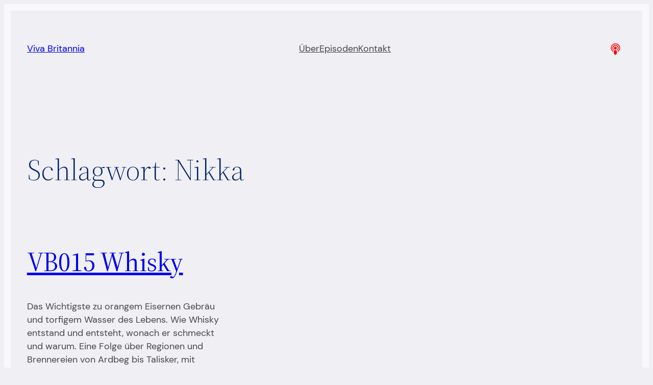

--- FILE ---
content_type: text/css; charset=utf-8
request_url: https://cdn.podlove.org/subscribe-button/stylesheets/app.css
body_size: 2334
content:
@font-face {
  font-family: "Podlove";
  src: url("../fonts/podlove/Podlove.eot");
  src: url("../fonts/podlove/Podlove.eot?#iefix") format("embedded-opentype"), url("../fonts/podlove/Podlove.woff") format("woff"), url("../fonts/podlove/Podlove.ttf") format("truetype"), url("../fonts/podlove/Podlove.svg#robotomedium") format("svg");
  font-weight: 400;
  font-style: normal;
}
@font-face {
  font-family: "Roboto";
  src: url("../fonts/roboto_light/Roboto-Light-webfont.eot");
  src: url("../fonts/roboto_light/Roboto-Light-webfont.eot?#iefix") format("embedded-opentype"), url("../fonts/roboto_light/Roboto-Light-webfont.woff") format("woff"), url("../fonts/roboto_light/Roboto-Light-webfont.ttf") format("truetype"), url("../fonts/roboto_light/Roboto-Light-webfont.svg#robotolight") format("svg");
  font-weight: 300;
  font-style: normal;
}
@font-face {
  font-family: "Roboto";
  src: url("../fonts/roboto_medium/Roboto-Medium-webfont.eot");
  src: url("../fonts/roboto_medium/Roboto-Medium-webfont.eot?#iefix") format("embedded-opentype"), url("../fonts/roboto_medium/Roboto-Medium-webfont.woff") format("woff"), url("../fonts/roboto_medium/Roboto-Medium-webfont.ttf") format("truetype"), url("../fonts/roboto_medium/Roboto-Medium-webfont.svg#robotomedium") format("svg");
  font-weight: 500;
  font-style: normal;
}
html.podlove-subscribe {
  height: 100%;
}

body.podlove-subscribe {
  font-family: "Roboto" !important;
  margin: 0;
  overflow: hidden;
}

.podlove-subscribe *,
.podlove-subscribe *:before,
.podlove-subscribe *:after {
  box-sizing: border-box;
  font-family: "Roboto";
}

#podlove-subscribe-button-iframe {
  height: 0;
  width: 0;
}

script.podlove-subscribe-button {
  display: none !important;
}

#podlove-subscribe-button,
.podlove-subscribe-button {
  border: none;
  cursor: pointer;
  display: inline-block;
  font-weight: 500;
  letter-spacing: 0.5px;
  padding: 0;
  position: relative;
  text-transform: uppercase;
  transition: all 0.1s cubic-bezier(0.62, 0.28, 0.23, 0.99);
}
#podlove-subscribe-button:focus,
.podlove-subscribe-button:focus {
  outline: none;
}
#podlove-subscribe-button span,
.podlove-subscribe-button span {
  display: inline-block;
  position: relative;
  text-align: center;
}

#podlove-subscribe-button {
  border-radius: 0;
  position: absolute;
  text-align: center;
}
#podlove-subscribe-button span {
  padding-left: 1.75em;
  position: relative;
  vertical-align: 1px;
}
#podlove-subscribe-button span::before {
  content: "\e900";
  font-family: "Podlove";
  font-size: 1.875em;
  -webkit-font-smoothing: antialiased;
  -moz-osx-font-smoothing: grayscale;
  font-style: normal;
  font-weight: normal;
  left: -0.2875em;
  line-height: normal;
  position: absolute;
  top: 50%;
  transform: translateY(-49%);
}
#podlove-subscribe-button.small {
  font-size: 10px;
  height: 27px;
  width: 108px;
}
#podlove-subscribe-button.medium {
  font-size: 12px;
  height: 41px;
  width: 140px;
}
#podlove-subscribe-button.big {
  font-size: 16px;
  height: 54px;
  width: 180px;
}
#podlove-subscribe-button.auto {
  width: 100%;
}
#podlove-subscribe-button.outline {
  background-color: transparent;
  border-width: 0.175em;
  border-style: solid;
}
#podlove-subscribe-button.frameless {
  background-color: transparent !important;
}
#podlove-subscribe-button.square::before {
  content: "\e900";
  font-family: "Podlove";
  font-size: 1.875em;
  -webkit-font-smoothing: antialiased;
  -moz-osx-font-smoothing: grayscale;
  font-style: normal;
  font-weight: normal;
  left: 50%;
  line-height: normal;
  position: absolute;
  top: 50%;
  transform: translate(-50%, -49%);
}
#podlove-subscribe-button.square.small {
  width: 27px;
}
#podlove-subscribe-button.square.medium {
  width: 41px;
}
#podlove-subscribe-button.square.big {
  width: 54px;
}
#podlove-subscribe-button.square.auto {
  width: 100%;
}

#podlove-subscribe-button-logo {
  cursor: pointer;
  display: none;
}
#podlove-subscribe-button-logo::before {
  display: block;
  content: "";
  height: 100%;
  position: absolute;
  width: 100%;
}
#podlove-subscribe-button-logo img {
  width: 100%;
}

#podlove-subscribe-popup {
  background-color: rgba(0, 0, 0, 0.5);
  font-family: Roboto !important;
  height: 100%;
  left: 0;
  margin: 0 auto;
  opacity: 1;
  padding: 0;
  position: fixed;
  top: 0;
  vertical-align: middle;
  transition: opacity 0.25s cubic-bezier(0.62, 0.28, 0.23, 0.99);
  width: 100%;
  z-index: 9999999999;
}
#podlove-subscribe-popup * {
  z-index: auto;
}
#podlove-subscribe-popup.podlove-subscribe-popup-animate {
  opacity: 0;
}
#podlove-subscribe-popup h1, #podlove-subscribe-popup h2 {
  font-family: "Roboto" !important;
  font-size: 20px !important;
}
#podlove-subscribe-popup h2 {
  font-size: 16px !important;
}
#podlove-subscribe-popup img {
  margin: 0 auto;
}
#podlove-subscribe-popup #podlove-subscribe-popup-close-button,
#podlove-subscribe-popup #podlove-subscribe-popup-help-button,
#podlove-subscribe-popup .podlove-subscribe-back-button {
  cursor: pointer;
  height: 44px;
  padding: 12px 0;
  position: absolute;
  top: 0;
  width: 44px;
}
#podlove-subscribe-popup #podlove-subscribe-popup-close-button::before,
#podlove-subscribe-popup #podlove-subscribe-popup-help-button::before,
#podlove-subscribe-popup .podlove-subscribe-back-button::before {
  font-family: "Podlove" !important;
  font-size: 20px;
  -moz-osx-font-smoothing: grayscale;
  -webkit-font-smoothing: antialiased;
  font-style: normal;
  font-weight: 400;
  font-variant: normal;
  line-height: 1;
  speak: none;
  text-transform: none;
}
#podlove-subscribe-popup .podlove-subscribe-back-button,
#podlove-subscribe-popup #podlove-subscribe-popup-help-button {
  left: 0;
  transition: transform 0.25s cubic-bezier(0.62, 0.28, 0.23, 0.99);
}
#podlove-subscribe-popup .podlove-subscribe-back-button {
  padding-left: 12px;
  transform: scale(0);
}
#podlove-subscribe-popup .podlove-subscribe-back-button::before {
  content: "\e5c4";
}
#podlove-subscribe-popup #podlove-subscribe-popup-help-button {
  transform: scale(1);
}
#podlove-subscribe-popup #podlove-subscribe-popup-help-button::before {
  content: "\e8fd";
}
#podlove-subscribe-popup .swiped-left-1 #podlove-subscribe-popup-help-button,
#podlove-subscribe-popup .swiped-left-2 #podlove-subscribe-popup-help-button {
  transform: scale(0);
}
#podlove-subscribe-popup .swiped-left-1 .podlove-subscribe-back-button,
#podlove-subscribe-popup .swiped-left-2 .podlove-subscribe-back-button {
  transform: scale(1);
}
#podlove-subscribe-popup #podlove-subscribe-popup-close-button {
  right: 0;
}
#podlove-subscribe-popup #podlove-subscribe-popup-close-button::before {
  content: "\e888";
}
#podlove-subscribe-popup #podlove-subscribe-button-help-panel {
  font-family: Roboto !important;
  font-weight: 300;
  font-size: 95% !important;
  height: 100%;
  left: 0;
  overflow-y: auto;
  padding: 0 0 0 40px;
  position: absolute;
  top: -100%;
  transition: all 0.25s cubic-bezier(0.62, 0.28, 0.23, 0.99);
  width: 100%;
  z-index: 2;
}
#podlove-subscribe-popup #podlove-subscribe-button-help-panel .podlove-subscribe-button-help-panel-content {
  height: 100%;
  overflow: hidden;
  overflow-y: scroll;
  padding: 44px 20px 0 0;
}
#podlove-subscribe-popup #podlove-subscribe-button-help-panel .podlove-subscribe-button-help-panel-content > * {
  font-size: 16px !important;
  line-height: 20px;
  text-align: left;
}
#podlove-subscribe-popup #podlove-subscribe-button-help-panel .podlove-subscribe-button-help-panel-content > h2 {
  font-size: 20px !important;
  font-weight: 300;
  line-height: 24px;
  margin-top: 0 !important;
  margin-bottom: 10px;
}
#podlove-subscribe-popup #podlove-subscribe-button-help-panel .podlove-subscribe-button-help-panel-content p {
  margin: 0 0 10px 0;
}
#podlove-subscribe-popup #podlove-subscribe-button-help-panel .podlove-subscribe-button-help-panel-content p:last-child {
  margin-bottom: 44px;
}
#podlove-subscribe-popup #podlove-subscribe-button-help-panel .podlove-help-close-button {
  cursor: pointer;
  left: 0;
  padding: 12px 0;
  position: absolute;
  text-align: center;
  top: 0;
  transform: scale(0);
  transition: transform 0.25s cubic-bezier(0.62, 0.28, 0.23, 0.99) 0.45s;
  width: 44px;
  height: 44px;
  z-index: 3;
}
#podlove-subscribe-popup #podlove-subscribe-button-help-panel .podlove-help-close-button::before {
  content: "\e888";
  font-family: "Podlove" !important;
  font-size: 20px;
  -moz-osx-font-smoothing: grayscale;
  -webkit-font-smoothing: antialiased;
  font-style: normal;
  font-weight: 400;
  font-variant: normal;
  line-height: 1;
  speak: none;
  text-transform: none;
}
#podlove-subscribe-popup #podlove-subscribe-button-help-panel.visible {
  top: 0;
}
#podlove-subscribe-popup #podlove-subscribe-button-help-panel.visible .podlove-help-close-button {
  transform: scale(1);
}
#podlove-subscribe-popup #podlove-subscribe-popup-modal {
  border-radius: 1px;
  box-shadow: 0 14px 28px rgba(0, 0, 0, 0.25), 0 10px 10px rgba(0, 0, 0, 0.22);
  height: 460px;
  margin: -230px auto 0;
  padding: 0;
  overflow: hidden;
  position: relative;
  top: 50%;
  width: 300px;
}
#podlove-subscribe-popup #podlove-subscribe-popup-modal .podlove-logo {
  background-color: #F2F2F2;
  border-bottom-left-radius: 1px;
  border-bottom-right-radius: 1px;
  bottom: 0;
  color: #666666;
  font-size: 10px;
  height: 35px;
  left: 0;
  padding: 11px;
  position: absolute;
  text-align: center;
  width: 100%;
}
#podlove-subscribe-popup #podlove-subscribe-popup-modal .podlove-logo img {
  width: 130px;
}
#podlove-subscribe-popup #podlove-subscribe-popup-modal button {
  text-transform: none;
}
#podlove-subscribe-popup #podlove-subscribe-popup-modal .top-bar {
  color: #AAAAAA;
  font-size: 14px !important;
  font-weight: 300 !important;
  height: 46px;
  left: 0;
  line-height: 14px !important;
  padding: 17px 0 15px 0;
  position: absolute;
  text-align: center;
  text-transform: uppercase;
  top: 0;
  width: 100%;
  z-index: 1;
}
#podlove-subscribe-popup #podlove-subscribe-popup-modal #podlove-subscribe-popup-modal-inner {
  height: 100%;
  overflow: hidden;
  position: relative;
}
#podlove-subscribe-popup #podlove-subscribe-popup-modal #podlove-subscribe-popup-modal-inner h1 {
  font-size: 20px;
  font-weight: 300;
  line-height: 24px;
  margin: 0 0 10px 0;
}
#podlove-subscribe-popup #podlove-subscribe-popup-modal #podlove-subscribe-popup-modal-inner h2 {
  margin: 15px 0 5px;
  text-align: left;
}
#podlove-subscribe-popup #podlove-subscribe-popup-modal #podlove-subscribe-popup-modal-inner #podlove-subscribe-panel-container {
  height: 100%;
  transition: transform 0.25s cubic-bezier(0.62, 0.28, 0.23, 0.99);
  width: 900px;
}
#podlove-subscribe-popup #podlove-subscribe-popup-modal #podlove-subscribe-popup-modal-inner.swiped-left-0 #podlove-subscribe-panel-container {
  transform: translateX(0);
}
#podlove-subscribe-popup #podlove-subscribe-popup-modal #podlove-subscribe-popup-modal-inner.swiped-left-1 #podlove-subscribe-panel-container {
  transform: translateX(-300px);
}
#podlove-subscribe-popup #podlove-subscribe-popup-modal #podlove-subscribe-popup-modal-inner.swiped-left-2 #podlove-subscribe-panel-container {
  transform: translateX(-600px);
}
#podlove-subscribe-popup #podlove-subscribe-panel-podcast,
#podlove-subscribe-popup #podlove-subscribe-panel-clients,
#podlove-subscribe-popup #podlove-subscribe-panel-finish {
  background-color: #FFFFFF;
  color: #666666;
  height: 100%;
  padding: 64px 20px 40px 20px;
  position: absolute;
  top: 0;
  width: 300px;
}
#podlove-subscribe-popup #podlove-subscribe-panel-podcast {
  font-size: 14px !important;
  left: 0;
  text-align: center;
}
#podlove-subscribe-popup #podlove-subscribe-panel-podcast .podcast-cover-placeholder {
  background-color: #F2F2F2;
  background-image: url("../images/icon.svg");
  background-position: 50% 48%;
  background-repeat: no-repeat;
  background-size: 66%;
  margin: 0 auto;
}
#podlove-subscribe-popup #podlove-subscribe-panel-podcast img.podcast-cover,
#podlove-subscribe-popup #podlove-subscribe-panel-podcast .podcast-cover-placeholder {
  box-shadow: 0 1px 3px rgba(0, 0, 0, 0.12), 0 1px 2px rgba(0, 0, 0, 0.24);
  height: 190px;
  width: 190px;
}
#podlove-subscribe-popup #podlove-subscribe-panel-podcast .podlove-subscribe-popup-podcast-text {
  height: 50px;
  margin: 20px 0;
  overflow: hidden;
}
#podlove-subscribe-popup #podlove-subscribe-panel-podcast p {
  font-size: 14px;
  font-weight: 300;
  line-height: 1.4em;
  margin: 0;
}
#podlove-subscribe-popup #podlove-subscribe-panel-podcast .podcast-has-subtitles img.podcast-cover,
#podlove-subscribe-popup #podlove-subscribe-panel-podcast .podcast-has-subtitles .podcast-cover-placeholder {
  height: 160px;
  width: 160px;
}
#podlove-subscribe-popup #podlove-subscribe-panel-podcast .podcast-has-subtitles .podlove-subscribe-popup-podcast-text {
  height: 90px;
}
#podlove-subscribe-popup #podlove-subscribe-panel-podcast .podlove-subscribe-button,
#podlove-subscribe-popup #podlove-subscribe-panel-finish .podlove-subscribe-button {
  border-radius: 1px;
  box-shadow: 0 1px 3px rgba(0, 0, 0, 0.12), 0 1px 2px rgba(0, 0, 0, 0.24);
  font-family: "Roboto" !important;
  font-size: 14px !important;
  font-weight: 500;
  height: 50px;
  letter-spacing: 0.5px;
  line-height: 21px;
  outline: none;
  text-align: center;
  text-decoration: none;
  text-transform: uppercase;
  transition: all 0.1s cubic-bezier(0.62, 0.28, 0.23, 0.99);
  width: 100%;
}
#podlove-subscribe-popup #podlove-subscribe-panel-podcast .podlove-subscribe-button:active, #podlove-subscribe-popup #podlove-subscribe-panel-podcast .podlove-subscribe-button:hover,
#podlove-subscribe-popup #podlove-subscribe-panel-finish .podlove-subscribe-button:active,
#podlove-subscribe-popup #podlove-subscribe-panel-finish .podlove-subscribe-button:hover {
  box-shadow: none;
  transform: translateY(1px);
}
#podlove-subscribe-popup #podlove-subscribe-panel-clients {
  left: 300px;
  padding-left: 0;
  padding-right: 0;
  padding-top: 48px;
}
#podlove-subscribe-popup #podlove-subscribe-panel-clients .device-cloud-switch {
  background-color: #F2F2F2;
  border-bottom: 1px solid #CBCBCB;
  border-top: 1px solid #E1E1E1;
  padding: 0 20px;
  height: 48px;
}
#podlove-subscribe-popup #podlove-subscribe-panel-clients .device-cloud-switch button {
  background-color: transparent;
  border: none;
  color: #AAAAAA;
  cursor: pointer;
  display: inline-block;
  font-size: 16px !important;
  font-weight: 300;
  height: 100%;
  line-height: 1em;
  margin: 0;
  padding: 16px 0 14px 0;
  outline: none;
  width: 50%;
}
#podlove-subscribe-popup #podlove-subscribe-panel-clients .device-cloud-switch button .podlove-subscribe-tab-active {
  bottom: -1.5px;
  display: block;
  height: 3px;
  left: 20px;
  position: absolute;
  right: 20px;
  transform: scaleX(0);
  transform-origin: 50% 50%;
  transition: transform 0.25s cubic-bezier(0.62, 0.28, 0.23, 0.99);
  width: 90px;
}
#podlove-subscribe-popup #podlove-subscribe-panel-clients .device-cloud-switch button.active {
  position: relative;
}
#podlove-subscribe-popup #podlove-subscribe-panel-clients .device-cloud-switch button.active .podlove-subscribe-tab-active {
  transform: scaleX(1);
}
#podlove-subscribe-popup #podlove-subscribe-panel-clients .client-list {
  height: 330px;
  line-height: 30px;
  overflow-y: auto;
}
#podlove-subscribe-popup #podlove-subscribe-panel-clients ul {
  margin: 0;
  padding: 0;
}
#podlove-subscribe-popup #podlove-subscribe-panel-clients ul.cloud-clients {
  display: none;
}
#podlove-subscribe-popup #podlove-subscribe-panel-clients li {
  border-bottom: 1px solid #E1E1E1;
  cursor: pointer;
  font-size: 16px !important;
  font-weight: 200 !important;
  list-style: none !important;
  padding: 0;
  position: relative;
  text-align: left;
}
#podlove-subscribe-popup #podlove-subscribe-panel-clients li:hover {
  cursor: pointer;
}
#podlove-subscribe-popup #podlove-subscribe-panel-clients li img {
  height: 28px !important;
  left: 18px;
  position: absolute;
  width: 28px !important;
}
#podlove-subscribe-popup #podlove-subscribe-panel-clients li a {
  border: none;
  color: inherit;
  display: block;
  font-weight: 200 !important;
  padding: 10px 20px 10px 58px;
  text-decoration: none;
}
#podlove-subscribe-popup #podlove-subscribe-panel-clients li button {
  color: inherit;
  display: block;
  padding: 8px 20px 8px 60px;
  text-decoration: none;
}
#podlove-subscribe-popup #podlove-subscribe-panel-finish {
  font-size: 14px !important;
  left: 600px;
  text-align: center;
}
#podlove-subscribe-popup #podlove-subscribe-panel-finish img {
  margin: 0 auto 20px auto;
  width: 100px;
}
#podlove-subscribe-popup #podlove-subscribe-panel-finish h1 {
  line-height: 1.4em;
}
#podlove-subscribe-popup #podlove-subscribe-panel-finish p {
  font-size: 14px !important;
  font-weight: 200;
  line-height: 20px;
  margin-bottom: 10px;
}
#podlove-subscribe-popup #podlove-subscribe-panel-finish input {
  font-size: 16px !important;
  height: 40px;
  width: 100%;
}
#podlove-subscribe-popup #podlove-subscribe-panel-finish .podlove-subscribe-button {
  margin-bottom: 10px;
  padding: 14px 0;
  position: relative;
}
#podlove-subscribe-popup #podlove-subscribe-panel-finish .store-button {
  margin: 10px 0 0 0;
  max-width: 50%;
}
#podlove-subscribe-popup input {
  color: #666666;
  font-family: "Roboto" !important;
  font-size: 16px !important;
  font-weight: 500;
  margin-top: 10px;
  padding: 0 10px;
}
#podlove-subscribe-popup input:focus {
  outline: none;
}
#podlove-subscribe-popup .copy-url-link {
  display: inline-block;
  overflow: hidden;
  width: 100%;
  word-wrap: break-word;
}
#podlove-subscribe-popup .copy-url-button {
  margin-top: 10px;
}
#podlove-subscribe-popup .copy-url-field {
  height: 1px;
  overflow: hidden;
  width: 1px;
}
/*# sourceMappingURL=app.css.map */
